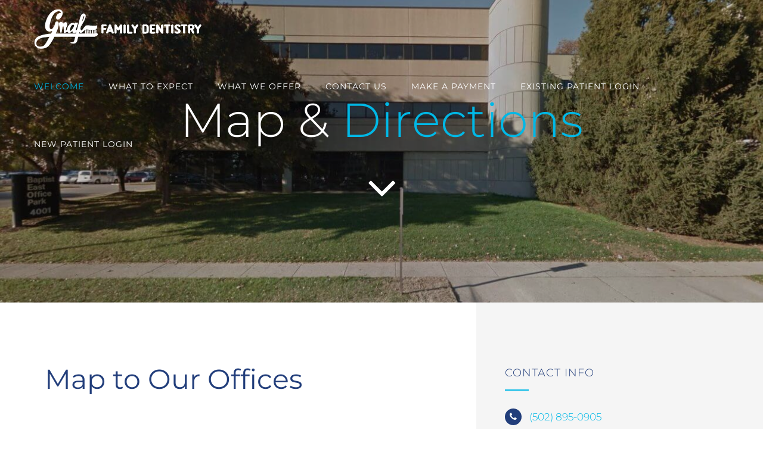

--- FILE ---
content_type: text/html; charset=UTF-8
request_url: https://kysmile.com/map-directions/
body_size: 9849
content:
<!DOCTYPE html>
<html class="" lang="en-US" prefix="og: http://ogp.me/ns# fb: http://ogp.me/ns/fb#">
<head>
	<meta http-equiv="X-UA-Compatible" content="IE=edge" />
	<meta http-equiv="Content-Type" content="text/html; charset=utf-8"/>
	<meta name="viewport" content="width=device-width, initial-scale=1" />
	<title>Map and Directions | Graf Family Dentistry</title>

<!-- Start The SEO Framework by Sybre Waaijer -->
<meta name="description" content="Graf Family Dentistry is located in St. Matthews of Louisville, Kentucky. Our office address is 4001 Kresge Way, Ste 120, Louisville, Ky, 40207." />
<meta property="og:locale" content="en_US" />
<meta property="og:type" content="website" />
<meta property="og:title" content="Map and Directions | Graf Family Dentistry" />
<meta property="og:description" content="Graf Family Dentistry is located in St. Matthews of Louisville, Kentucky. Our office address is 4001 Kresge Way, Ste 120, Louisville, Ky, 40207." />
<meta property="og:url" content="https://kysmile.com/map-directions/" />
<meta property="og:site_name" content="Graf Family Dentistry" />
<meta name="twitter:card" content="summary" />
<meta name="twitter:title" content="Map and Directions | Graf Family Dentistry" />
<meta name="twitter:description" content="Graf Family Dentistry is located in St. Matthews of Louisville, Kentucky. Our office address is 4001 Kresge Way, Ste 120, Louisville, Ky, 40207." />
<link rel="canonical" href="https://kysmile.com/map-directions/" />
<script type="application/ld+json">{"@context":"https://schema.org","@type":"BreadcrumbList","itemListElement":[{"@type":"ListItem","position":1,"item":{"@id":"https://kysmile.com/","name":"Graf Family Dentistry in Louisville KY"}},{"@type":"ListItem","position":2,"item":{"@id":"https://kysmile.com/map-directions/","name":"Map and Directions"}}]}</script>
<!-- End The SEO Framework by Sybre Waaijer | 0.00465s -->

<link rel='dns-prefetch' href='//s.w.org' />
<link rel="alternate" type="application/rss+xml" title="Graf Family Dentistry &raquo; Feed" href="https://kysmile.com/feed/" />
<link rel="alternate" type="application/rss+xml" title="Graf Family Dentistry &raquo; Comments Feed" href="https://kysmile.com/comments/feed/" />

		<meta property="og:title" content="Map &amp; Directions"/>
		<meta property="og:type" content="article"/>
		<meta property="og:url" content="https://kysmile.com/map-directions/"/>
		<meta property="og:site_name" content="Graf Family Dentistry"/>
		<meta property="og:description" content="Map &amp; Directions 

      
Map to Our Offices    
Directions  
From 1-64

 	Take exit 10 for Cannons Lane
 	Turn left onto Cannons Lane
 	In .3 miles, turn right onto Winchester Road
 	After a mile, turn right onto"/>

									<meta property="og:image" content="https://kysmile.com/wp-content/uploads/2017/05/white.png"/>
							<script type="text/javascript">
			window._wpemojiSettings = {"baseUrl":"https:\/\/s.w.org\/images\/core\/emoji\/2.3\/72x72\/","ext":".png","svgUrl":"https:\/\/s.w.org\/images\/core\/emoji\/2.3\/svg\/","svgExt":".svg","source":{"concatemoji":"https:\/\/kysmile.com\/wp-includes\/js\/wp-emoji-release.min.js?ver=4.8.3"}};
			!function(a,b,c){function d(a){var b,c,d,e,f=String.fromCharCode;if(!k||!k.fillText)return!1;switch(k.clearRect(0,0,j.width,j.height),k.textBaseline="top",k.font="600 32px Arial",a){case"flag":return k.fillText(f(55356,56826,55356,56819),0,0),b=j.toDataURL(),k.clearRect(0,0,j.width,j.height),k.fillText(f(55356,56826,8203,55356,56819),0,0),c=j.toDataURL(),b!==c&&(k.clearRect(0,0,j.width,j.height),k.fillText(f(55356,57332,56128,56423,56128,56418,56128,56421,56128,56430,56128,56423,56128,56447),0,0),b=j.toDataURL(),k.clearRect(0,0,j.width,j.height),k.fillText(f(55356,57332,8203,56128,56423,8203,56128,56418,8203,56128,56421,8203,56128,56430,8203,56128,56423,8203,56128,56447),0,0),c=j.toDataURL(),b!==c);case"emoji4":return k.fillText(f(55358,56794,8205,9794,65039),0,0),d=j.toDataURL(),k.clearRect(0,0,j.width,j.height),k.fillText(f(55358,56794,8203,9794,65039),0,0),e=j.toDataURL(),d!==e}return!1}function e(a){var c=b.createElement("script");c.src=a,c.defer=c.type="text/javascript",b.getElementsByTagName("head")[0].appendChild(c)}var f,g,h,i,j=b.createElement("canvas"),k=j.getContext&&j.getContext("2d");for(i=Array("flag","emoji4"),c.supports={everything:!0,everythingExceptFlag:!0},h=0;h<i.length;h++)c.supports[i[h]]=d(i[h]),c.supports.everything=c.supports.everything&&c.supports[i[h]],"flag"!==i[h]&&(c.supports.everythingExceptFlag=c.supports.everythingExceptFlag&&c.supports[i[h]]);c.supports.everythingExceptFlag=c.supports.everythingExceptFlag&&!c.supports.flag,c.DOMReady=!1,c.readyCallback=function(){c.DOMReady=!0},c.supports.everything||(g=function(){c.readyCallback()},b.addEventListener?(b.addEventListener("DOMContentLoaded",g,!1),a.addEventListener("load",g,!1)):(a.attachEvent("onload",g),b.attachEvent("onreadystatechange",function(){"complete"===b.readyState&&c.readyCallback()})),f=c.source||{},f.concatemoji?e(f.concatemoji):f.wpemoji&&f.twemoji&&(e(f.twemoji),e(f.wpemoji)))}(window,document,window._wpemojiSettings);
		</script>
		<style type="text/css">
img.wp-smiley,
img.emoji {
	display: inline !important;
	border: none !important;
	box-shadow: none !important;
	height: 1em !important;
	width: 1em !important;
	margin: 0 .07em !important;
	vertical-align: -0.1em !important;
	background: none !important;
	padding: 0 !important;
}
</style>
<link rel='stylesheet' id='avada-stylesheet-css'  href='https://kysmile.com/wp-content/themes/Avada/assets/css/style.min.css?ver=5.2.2' type='text/css' media='all' />
<link rel='stylesheet' id='child-style-css'  href='https://kysmile.com/wp-content/themes/Avada-Child-Theme/style.css?ver=4.8.3' type='text/css' media='all' />
<!--[if lte IE 9]>
<link rel='stylesheet' id='avada-IE-fontawesome-css'  href='https://kysmile.com/wp-content/themes/Avada/includes/lib/assets/fonts/fontawesome/font-awesome.css?ver=5.2.2' type='text/css' media='all' />
<![endif]-->
<!--[if IE]>
<link rel='stylesheet' id='avada-IE-css'  href='https://kysmile.com/wp-content/themes/Avada/assets/css/ie.css?ver=5.2.2' type='text/css' media='all' />
<![endif]-->
<link rel='stylesheet' id='fusion-dynamic-css-css'  href='https://kysmile.com/wp-content/uploads/fusion-styles/fusion-954.css?timestamp=1769169153&#038;ver=4.8.3' type='text/css' media='all' />
<script type='text/javascript' src='https://kysmile.com/wp-includes/js/jquery/jquery.js?ver=1.12.4'></script>
<script type='text/javascript' src='https://kysmile.com/wp-includes/js/jquery/jquery-migrate.min.js?ver=1.4.1'></script>
<link rel='https://api.w.org/' href='https://kysmile.com/wp-json/' />
<link rel="EditURI" type="application/rsd+xml" title="RSD" href="https://kysmile.com/xmlrpc.php?rsd" />
<link rel="wlwmanifest" type="application/wlwmanifest+xml" href="https://kysmile.com/wp-includes/wlwmanifest.xml" /> 
<link rel="alternate" type="application/json+oembed" href="https://kysmile.com/wp-json/oembed/1.0/embed?url=https%3A%2F%2Fkysmile.com%2Fmap-directions%2F" />
<link rel="alternate" type="text/xml+oembed" href="https://kysmile.com/wp-json/oembed/1.0/embed?url=https%3A%2F%2Fkysmile.com%2Fmap-directions%2F&#038;format=xml" />

		
	<script type="text/javascript">
		var doc = document.documentElement;
		doc.setAttribute('data-useragent', navigator.userAgent);
	</script>

	<!-- Global site tag (gtag.js) - Google Analytics -->
<script async src="https://www.googletagmanager.com/gtag/js?id=UA-141564635-1">
</script>
<script>
  window.dataLayer = window.dataLayer || [];
  function gtag(){dataLayer.push(arguments);}
  gtag('js', new Date());

  gtag('config', 'UA-141564635-1');
</script><script type="application/ld+json">{
    "@context": "https://schema.org",
    "@type": "LocalBusiness",
    "image": "https://goo.gl/maps/KRdiBxCt38WD1fJX7",
    "priceRange": "$$$$$",
    "telephone": "+1 502-895-0905",
    "additionalType": [
	    "https://en.wikipedia.org/wiki/Dentist",
		"https://en.wikipedia.org/wiki/Dentistry",
		"https://en.wikipedia.org/wiki/Cosmetic_dentistry"
    ],
    "name": "Graf Family Dentistry",
    "logo": "https://kysmile.com/wp-content/uploads/2017/05/white.png",
    "description": "Graf Family Dentistry is an experienced and compassionate team of dentists in St. Matthews KY that sees children and adults of all ages, ready to help you improve your health, appearance, self-confidence, and overall quality of life. Their St. Matthews Dentist services include General Dentistry, Cosmetic Dentistry, and Restorative Dentistry.
Graf Family Dentistry serves people located throughout the entire Louisville metro area.",
    "openingHours": [
		 "Mo Open 8:00am - 5:00pm",
		 "Tue Open 8:00am - 5:00pm",
		 "Wed Open 8:00am - 5:00pm",
		 "Thu Open 8:00am - 12:00pm",
		 "Fr Open 8:00am - 5:00pm",
		 "Sa Closed",
		 "Su Closed"		 
    ],
    "geo": {
        "@type": "GeoCoordinates",
        "latitude": "38.2387886", 
        "longitude": "-85.6403359"
    },
	"hasMap": "https://goo.gl/maps/2DqpVDFiKY8qsu4GA",
    "url": "https://kysmile.com/st-matthews-dentist/",
    "sameAs": [
		"https://www.facebook.com/grafkysmile/"
    ],
    "contactPoint": {
        "@type": "ContactPoint",
        "telephone": "+1 502-895-0905",
        "contactType": "Customer Service",
        "email": "info@kysmile.com",
        "contactOption": "Phonecall",
        "areaServed": "USA",
        "availableLanguage": "English"
    },
    "address": {
        "@type": "PostalAddress",
        "addressCountry": "USA",
        "addressLocality": "Louisville",
        "addressRegion": "KY",
        "postalCode": "40207",
        "streetAddress": "4001 Kresge Way #120"
    }
}
</script></head>

<body class="page-template page-template-100-width page-template-100-width-php page page-id-954 fusion-image-hovers fusion-body ltr no-tablet-sticky-header no-mobile-sticky-header mobile-logo-pos-left layout-wide-mode fusion-top-header menu-text-align-center mobile-menu-design-modern fusion-show-pagination-text">
				<div id="wrapper" class="">
		<div id="home" style="position:relative;top:-1px;"></div>
				
		
			<header class="fusion-header-wrapper">
				<div class="fusion-header-v1 fusion-logo-left fusion-sticky-menu- fusion-sticky-logo-1 fusion-mobile-logo-1 fusion-mobile-menu-design-modern ">
					<div class="fusion-header-sticky-height"></div>
<div class="fusion-header">
	<div class="fusion-row">
		<div class="fusion-logo" data-margin-top="15px" data-margin-bottom="15px" data-margin-left="0px" data-margin-right="0px">
				<a class="fusion-logo-link" href="https://kysmile.com/">
						<img src="https://kysmile.com/wp-content/uploads/2017/05/white.png" width="281" height="67" alt="Graf Family Dentistry Logo" class="fusion-logo-1x fusion-standard-logo" />

															<img src="https://kysmile.com/wp-content/uploads/2017/05/retina-white.png" width="281" height="67" alt="Graf Family Dentistry Retina Logo" style="max-height: 67px; height: auto;" class="fusion-standard-logo fusion-logo-2x" />
			
			<!-- mobile logo -->
											<img src="https://kysmile.com/wp-content/uploads/2017/05/white.png" width="281" height="67" alt="Graf Family Dentistry Mobile Logo" class="fusion-logo-1x fusion-mobile-logo-1x" />

														<img src="https://kysmile.com/wp-content/uploads/2017/05/retina-white.png" width="281" height="67" alt="Graf Family Dentistry Mobile Retina Logo" style="max-height: 67px; height: auto;" class="fusion-logo-2x fusion-mobile-logo-2x" />
							
			<!-- sticky header logo -->
											<img src="https://kysmile.com/wp-content/uploads/2017/05/color.png" width="281" height="67" alt="Graf Family Dentistry Sticky Logo" class="fusion-logo-1x fusion-sticky-logo-1x" />

														<img src="https://kysmile.com/wp-content/uploads/2017/05/retina-color.png" width="281" height="67" alt="Graf Family Dentistry Sticky Logo Retina" style="max-height: 67px; height: auto;" class="fusion-logo-2x fusion-sticky-logo-2x" />
									</a>
		</div>		<nav class="fusion-main-menu" aria-label="Main Menu"><ul role="menubar" id="menu-main" class="fusion-menu"><li role="menuitem"  id="menu-item-870"  class="menu-item menu-item-type-custom menu-item-object-custom current-menu-ancestor current-menu-parent menu-item-has-children menu-item-870 fusion-dropdown-menu"  ><a ><span class="menu-text">WELCOME</span></a><ul role="menu" class="sub-menu"><li role="menuitem"  id="menu-item-951"  class="menu-item menu-item-type-post_type menu-item-object-page menu-item-951 fusion-dropdown-submenu"  ><a  href="https://kysmile.com/meet-the-doctors/"><span>Meet The Doctors</span></a></li><li role="menuitem"  id="menu-item-950"  class="menu-item menu-item-type-post_type menu-item-object-page menu-item-950 fusion-dropdown-submenu"  ><a  href="https://kysmile.com/office-policies/"><span>Office Policies</span></a></li><li role="menuitem"  id="menu-item-949"  class="menu-item menu-item-type-post_type menu-item-object-page menu-item-949 fusion-dropdown-submenu"  ><a  href="https://kysmile.com/financial-insurance/"><span>Financial &#038; Insurance</span></a></li><li role="menuitem"  id="menu-item-963"  class="menu-item menu-item-type-post_type menu-item-object-page current-menu-item page_item page-item-954 current_page_item menu-item-963 fusion-dropdown-submenu"  ><a  href="https://kysmile.com/map-directions/"><span>Map &#038; Directions</span></a></li></ul></li><li role="menuitem"  id="menu-item-871"  class="menu-item menu-item-type-custom menu-item-object-custom menu-item-has-children menu-item-871 fusion-dropdown-menu"  ><a ><span class="menu-text">WHAT TO EXPECT</span></a><ul role="menu" class="sub-menu"><li role="menuitem"  id="menu-item-948"  class="menu-item menu-item-type-post_type menu-item-object-page menu-item-948 fusion-dropdown-submenu"  ><a  href="https://kysmile.com/first-visit/"><span>First Visit</span></a></li><li role="menuitem"  id="menu-item-952"  class="menu-item menu-item-type-post_type menu-item-object-page menu-item-952 fusion-dropdown-submenu"  ><a  href="https://kysmile.com/faq/"><span>FAQ</span></a></li><li role="menuitem"  id="menu-item-947"  class="menu-item menu-item-type-post_type menu-item-object-page menu-item-947 fusion-dropdown-submenu"  ><a  href="https://kysmile.com/common-problems/"><span>Common Problems</span></a></li><li role="menuitem"  id="menu-item-946"  class="menu-item menu-item-type-post_type menu-item-object-page menu-item-946 fusion-dropdown-submenu"  ><a  href="https://kysmile.com/emergencies/"><span>Emergencies</span></a></li></ul></li><li role="menuitem"  id="menu-item-868"  class="menu-item menu-item-type-custom menu-item-object-custom menu-item-has-children menu-item-868 fusion-dropdown-menu"  ><a ><span class="menu-text">WHAT WE OFFER</span></a><ul role="menu" class="sub-menu"><li role="menuitem"  id="menu-item-866"  class="menu-item menu-item-type-post_type menu-item-object-page menu-item-866 fusion-dropdown-submenu"  ><a  href="https://kysmile.com/dental-health/"><span>Dental Health</span></a></li><li role="menuitem"  id="menu-item-956"  class="menu-item menu-item-type-post_type menu-item-object-page menu-item-956 fusion-dropdown-submenu"  ><a  href="https://kysmile.com/general-dentistry/"><span>General Dentistry</span></a></li><li role="menuitem"  id="menu-item-962"  class="menu-item menu-item-type-post_type menu-item-object-page menu-item-962 fusion-dropdown-submenu"  ><a  href="https://kysmile.com/cosmetic-dentistry/"><span>Cosmetic Dentistry</span></a></li><li role="menuitem"  id="menu-item-961"  class="menu-item menu-item-type-post_type menu-item-object-page menu-item-961 fusion-dropdown-submenu"  ><a  href="https://kysmile.com/restorative-dentistry/"><span>Restorative Dentistry</span></a></li></ul></li><li role="menuitem"  id="menu-item-840"  class="menu-item menu-item-type-post_type menu-item-object-page menu-item-840"  ><a  href="https://kysmile.com/contact-us/"><span class="menu-text">CONTACT US</span></a></li><li role="menuitem"  id="menu-item-1066"  class="menu-item menu-item-type-custom menu-item-object-custom menu-item-1066"  ><a  target="_blank" rel="noopener noreferrer" href="https://api.ipospays.com/v1/sl/qMzNQ_190625111205"><span class="menu-text">MAKE A PAYMENT</span></a></li><li role="menuitem"  id="menu-item-1075"  class="menu-item menu-item-type-custom menu-item-object-custom menu-item-1075"  ><a  href="https://graffamilydentistry.mydentistlink.com/%20"><span class="menu-text">EXISTING PATIENT LOGIN</span></a></li><li role="menuitem"  id="menu-item-1076"  class="menu-item menu-item-type-custom menu-item-object-custom menu-item-1076"  ><a  href="https://forms.mydentistlink.com/3cfa55e7-557c-40ba-a255-a7efc55e1a62"><span class="menu-text">NEW PATIENT LOGIN</span></a></li></ul></nav>		<div class="fusion-mobile-menu-icons">
							<a href="#" class="fusion-icon fusion-icon-bars" aria-label="Toggle mobile menu"></a>
		
		
			</div>

<nav class="fusion-mobile-nav-holder fusion-mobile-menu-text-align-left"></nav>

	</div>
</div>
				</div>
				<div class="fusion-clearfix"></div>
			</header>
					
		<div id="sliders-container">
					</div>
						
							
		
		
						<main id="main" role="main" class="clearfix width-100" style="padding-left:30px;padding-right:30px">
			<div class="fusion-row" style="max-width:100%;">
<section id="content" class="full-width">
			<div id="post-954" class="post-954 page type-page status-publish hentry">
			
			<span class="entry-title rich-snippet-hidden">
			Map &#038; Directions		</span>
	
			<span class="vcard rich-snippet-hidden">
			<span class="fn">
				<a href="https://kysmile.com/author/graf/" title="Posts by graf" rel="author">graf</a>			</span>
		</span>
	
			<span class="updated rich-snippet-hidden">
			2017-11-22T19:34:39+00:00		</span>
	
						<div class="post-content">
				<script type='text/javascript' src='https://maps.googleapis.com/maps/api/js?key=AIzaSyC3Lj64Qd6H1zxF1bLRI52qYuhDwIwBs60&#038;language=en&#038;ver=1'></script>
<script type='text/javascript' src='https://kysmile.com/wp-content/themes/Avada/includes/lib/assets/min/js/library/infobox_packed.js?ver=1'></script>
<div  class="fusion-fullwidth fullwidth-box fusion-blend-mode fusion-parallax-none nonhundred-percent-fullwidth"  style='background-color: rgba(0,0,0,0.2);background-image: url("https://kysmile.com/wp-content/uploads/2017/10/Graf-family-Dental-Directions-e1508514985383.jpg");background-position: center center;background-repeat: no-repeat;padding-top:10%;padding-right:5%;padding-bottom:10%;padding-left:5%;border-top-width:0px;border-bottom-width:0px;border-color:#eae9e9;border-top-style:solid;border-bottom-style:solid;-webkit-background-size:cover;-moz-background-size:cover;-o-background-size:cover;background-size:cover;background-attachment:none;'><div class="fusion-builder-row fusion-row "><div  class="fusion-layout-column fusion_builder_column fusion_builder_column_1_1  fusion-one-full fusion-column-first fusion-column-last 1_1"  style='margin-top:0px;margin-bottom:30px;'>
					<div class="fusion-column-wrapper" style="background-position:left top;background-repeat:no-repeat;-webkit-background-size:cover;-moz-background-size:cover;-o-background-size:cover;background-size:cover;"  data-bg-url="">
						<h1 style="text-align: center;"><span style="color: #ffffff;">Map &amp;</span> <span style="color: #00b8e6;">Directions</span></h1>
<a class="fusion-one-page-text-link" href="#map"><div class="aligncenter"><i class="fa fontawesome-icon fa-angle-down circle-no fusion-animated" style="font-size:80px;margin-left:0;margin-right:0;color:#ffffff;" data-animationType="fadeInUp" data-animationDuration="0.6" data-animationOffset="100%"></i></div></a>
<div class="fusion-clearfix"></div>

					</div>
				</div></div></div><div id="map"><div  class="fusion-fullwidth fullwidth-box hundred-percent-fullwidth fusion-equal-height-columns"  style='background-color: rgba(255,255,255,0);background-position: left top;background-repeat: no-repeat;border-top-width:0px;border-bottom-width:0px;border-color:#eae9e9;border-top-style:solid;border-bottom-style:solid;'><div class="fusion-builder-row fusion-row "><div  class="fusion-layout-column fusion_builder_column fusion_builder_column_3_5  fusion-three-fifth fusion-column-first 3_5"  style='margin-top:0px;margin-bottom:0px;width:58.4%; margin-right: 4%;'>
					<div class="fusion-column-wrapper" style="padding: 100px 10% 100px 10%;background-position:left top;background-repeat:no-repeat;-webkit-background-size:cover;-moz-background-size:cover;-o-background-size:cover;background-size:cover;"  data-bg-url="">
						<h2 style="font-weight: 400;">Map to Our Offices</h2>
<div class="fusion-sep-clear"></div><div class="fusion-separator fusion-full-width-sep sep-none" style="margin-left: auto;margin-right: auto;margin-top:30px;"></div>					<script type="text/javascript">
						var map_fusion_map_6979108cb22e5;
						var markers = [];
						var counter = 0;
																				var fusionMapNonce = 'e2bbbe0d00';
												function fusion_run_map_fusion_map_6979108cb22e5() {
							jQuery('#fusion_map_6979108cb22e5').fusion_maps({
								addresses: [{"address":"4001 Kresge Way # 120, Louisville, KY 40207","infobox_content":"4001 Kresge Way # 120, Louisville, KY 40207","coordinates":false,"cache":true,"latitude":"38.2391953","longitude":"-85.64055839999997"}],
								animations: false,
								infobox_background_color: '',
								infobox_styling: 'default',
								infobox_text_color: '',
								map_style: 'default',
								map_type: 'roadmap',
								marker_icon: '',
								overlay_color: '',
								overlay_color_hsl: {"hue":0,"sat":0,"lum":100},
								pan_control: true,
								show_address: true,
								scale_control: true,
								scrollwheel: true,
								zoom: 14,
								zoom_control: true,
							});
						}

						google.maps.event.addDomListener(window, 'load', fusion_run_map_fusion_map_6979108cb22e5);
					</script>
					<div class="shortcode-map fusion-google-map" id="fusion_map_6979108cb22e5" style="height:300px;width:100%;"></div><div class="fusion-sep-clear"></div><div class="fusion-separator fusion-full-width-sep sep-none" style="margin-left: auto;margin-right: auto;margin-top:30px;"></div><h2 style="font-weight: 400;">Directions</h2>
<div class="fusion-sep-clear"></div><div class="fusion-separator fusion-full-width-sep sep-none" style="margin-left: auto;margin-right: auto;margin-top:30px;"></div><h2>From 1-64</h2>
<ul>
<li>Take exit 10 for Cannons Lane</li>
<li>Turn left onto Cannons Lane</li>
<li>In .3 miles, turn right onto Winchester Road</li>
<li>After a mile, turn right onto Browns Lane</li>
<li>In half a mile, turn right onto Kresge Way</li>
<li>Our office will be on your right</li>
</ul>
<h2>From I-264</h2>
<ul>
<li>Take exit 18 for N Breckenridge Lane</li>
<li>In 1.5 miles, turn right onto Kresge Way</li>
<li>Our office will be on your left</li>
</ul>
<h2>From I-71</h2>
<ul>
<li>Take exit 2 for Zorn Ave</li>
<li>After a mile, turn left onto Brownsboro Road</li>
<li>In another mile, turn right onto Chenoweth Lane</li>
<li>Take a slight left onto Shelbyville Road</li>
<li>After half a mile, turn right onto Browns Lane</li>
<li>In a little over a mile, turn right onto Kresge Way</li>
<li>Our office will be on your right</li>
</ul>
<div class="fusion-clearfix"></div>

					</div>
				</div><div  class="fusion-layout-column fusion_builder_column fusion_builder_column_2_5  fusion-two-fifth fusion-column-last fusion-blend-mode fusion-no-small-visibility 2_5"  style='margin-top:0px;margin-bottom:0px;width:37.6%'>
					<div class="fusion-column-wrapper" style="background-color:#f5f5f5;padding: 100px 10% 100px 10%;background-position:left top;background-repeat:no-repeat;-webkit-background-size:cover;-moz-background-size:cover;-o-background-size:cover;background-size:cover;"  data-bg-url="">
						<h4 style="text-align: left;">CONTACT INFO</h4>
<div class="fusion-sep-clear"></div><div class="fusion-separator sep-single sep-solid" style="border-color:#00b8e6;border-top-width:2px;margin-top:0px;margin-bottom:30px;width:100%;max-width:40px;"></div><ul class="fusion-checklist fusion-checklist-1" style="font-size:17px;line-height:28.9px;"><li class="fusion-li-item"><span style="background-color:#223e7b;font-size:14.96px;height:28.9px;width:28.9px;margin-right:11.9px;" class="icon-wrapper circle-yes"><i class="fusion-li-icon fa fa-phone" style="color:#ffffff;"></i></span><div class="fusion-li-item-content" style="margin-left:40.8px;"><a href="tel:5028950905">(502) 895-0905</a></div></li><li class="fusion-li-item"><span style="background-color:#223e7b;font-size:14.96px;height:28.9px;width:28.9px;margin-right:11.9px;" class="icon-wrapper circle-yes"><i class="fusion-li-icon fa fa-envelope-o" style="color:#ffffff;"></i></span><div class="fusion-li-item-content" style="margin-left:40.8px;">
<p><a href="mailto:info@kysmile.com">info@kysmile.com</a></p>
</div></li><li class="fusion-li-item"><span style="background-color:#223e7b;font-size:14.96px;height:28.9px;width:28.9px;margin-right:11.9px;" class="icon-wrapper circle-yes"><i class="fusion-li-icon fa fa-map-marker" style="color:#ffffff;"></i></span><div class="fusion-li-item-content" style="margin-left:40.8px;"><a href="https://www.google.com/maps/dir//4001+Kresge+Way+%23120,+St+Matthews,+KY+40207/@38.2391953,-85.6427524,17z/data=!4m16!1m7!3m6!1s0x8869752bb1e9ac49:0xa70cf9c8eea1dbb0!2s4001+Kresge+Way+%23120,+St+Matthews,+KY+40207!3b1!8m2!3d38.2391953!4d-85.6405584!4m7!1m0!1m5!1m1!1s0x8869752bb1e9ac49:0xa70cf9c8eea1dbb0!2m2!1d-85.6405584!2d38.2391953">4001 Kresge Way, Ste 120<br />
Louisville, KY<br />
</a></div></li></ul><div class="fusion-sep-clear"></div><div class="fusion-separator fusion-full-width-sep sep-none" style="margin-left: auto;margin-right: auto;margin-top:50px;"></div><h4 style="text-align: left;">OFFICE HOURS</h4>
<div class="fusion-sep-clear"></div><div class="fusion-separator sep-single sep-solid" style="border-color:#00b8e6;border-top-width:2px;margin-top:0px;margin-bottom:30px;width:100%;max-width:40px;"></div><div class="table-2">
<table width="100%">
<tbody>
<tr>
<td style="text-align: left;">Monday &#8211; Wednesday</td>
<td style="text-align: right;">8:00 &#8211; 5:00</td>
</tr>
<tr>
<td style="text-align: left;">Thursday</td>
<td style="text-align: right;">8:00 &#8211; 12:00</td>
</tr>
<tr>
<td style="text-align: left;">Friday</td>
<td style="text-align: right;">8:00 &#8211; 5:00</td>
</tr>
<tr>
<td style="text-align: left;">Saturday &amp; Sunday</td>
<td style="text-align: right;">CLOSED</td>
</tr>
</tbody>
</table>
</div>
<div class="fusion-sep-clear"></div><div class="fusion-separator fusion-full-width-sep sep-none" style="margin-left: auto;margin-right: auto;margin-top:50px;"></div><h4 style="text-align: left;">OFFICE LOCATION</h4>
<div class="fusion-sep-clear"></div><div class="fusion-separator sep-single sep-solid" style="border-color:#00b8e6;border-top-width:2px;margin-top:0px;margin-bottom:30px;width:100%;max-width:40px;"></div>					<script type="text/javascript">
						var map_fusion_map_6979108cb291a;
						var markers = [];
						var counter = 0;
												function fusion_run_map_fusion_map_6979108cb291a() {
							jQuery('#fusion_map_6979108cb291a').fusion_maps({
								addresses: [{"address":"4001 Kresge Way, Ste 120, Louisville, KY 40207","infobox_content":"4001 Kresge Way, Ste 120, Louisville, KY 40207","marker":"\/wp-content\/uploads\/2017\/05\/map-marker.png","coordinates":false,"cache":true,"latitude":"38.2391952","longitude":"-85.64055839999997"}],
								animations: true,
								infobox_background_color: '',
								infobox_styling: 'default',
								infobox_text_color: '',
								map_style: 'custom',
								map_type: 'roadmap',
								marker_icon: '/wp-content/uploads/2017/05/map-marker.png',
								overlay_color: '',
								overlay_color_hsl: {"hue":0,"sat":0,"lum":100},
								pan_control: false,
								show_address: false,
								scale_control: false,
								scrollwheel: false,
								zoom: 14,
								zoom_control: false,
							});
						}

						google.maps.event.addDomListener(window, 'load', fusion_run_map_fusion_map_6979108cb291a);
					</script>
					<div class="shortcode-map fusion-google-map" id="fusion_map_6979108cb291a" style="height:200px;width:100%;"></div><div class="fusion-clearfix"></div>

					</div>
				</div></div></div></div><div id="blue-banner" class="fusion-fullwidth fullwidth-box fusion-parallax-none blue-banner nonhundred-percent-fullwidth fusion-equal-height-columns"  style='background-color: rgba(255,255,255,0);background-image: url("https://kysmile.com/wp-content/uploads/2015/12/rgb-gradient-bar-for-logo-carrasel-1.jpg");background-position: center center;background-repeat: no-repeat;padding-top:50px;padding-right:30px;padding-bottom:50px;padding-left:30px;border-top-width:0px;border-bottom-width:0px;border-color:#eae9e9;border-top-style:solid;border-bottom-style:solid;-webkit-background-size:cover;-moz-background-size:cover;-o-background-size:cover;background-size:cover;background-attachment:none;'><div class="fusion-builder-row fusion-row "><div  class="fusion-layout-column fusion_builder_column fusion_builder_column_1_1  fusion-one-full fusion-column-first fusion-column-last 1_1"  style='margin-top:0px;margin-bottom:0px;'>
					<div class="fusion-column-wrapper" style="background-position:left top;background-repeat:no-repeat;-webkit-background-size:cover;-moz-background-size:cover;-o-background-size:cover;background-size:cover;"  data-bg-url="">
						<div class="fusion-column-content-centered"><div class="fusion-column-content"><div class="imageframe-align-center"><span class="fusion-imageframe imageframe-none imageframe-1 hover-type-none blue-banner-logo" id="blue-banner-logo"><img src="https://kysmile.com/wp-content/uploads/2017/05/retina-white.png" width="" height="" alt="" title="" class="img-responsive"/></span></div></div></div><div class="fusion-clearfix"></div>

					</div>
				</div></div></div>
							</div>
												</div>
	</section>
					
				</div>  <!-- fusion-row -->
			</main>  <!-- #main -->
			
			
			
			
										
				<div class="fusion-footer fusion-footer-parallax">

																
						<footer role="contentinfo" class="fusion-footer-widget-area fusion-widget-area">
							<div class="fusion-row">
								<div class="fusion-columns fusion-columns-3 fusion-widget-area">
									
																																							<div class="fusion-column col-lg-4 col-md-4 col-sm-4">
												<section id="text-8" class="fusion-footer-widget-column widget widget_text"><h4 class="widget-title">INSURANCE WE ACCEPT</h4>			<div class="textwidget"><div class="fusion-sep-clear"></div><div class="fusion-separator sep-single sep-solid" style="border-color:#00b8e6;border-top-width:2px;margin-top:0px;margin-bottom:30px;width:100%;max-width:40px;"></div>
<h4>MetLife</h4>
<h4>Delta Dental</h4>
<h4>Humana</h4>
<h4>Anthem BlueCross Blue Shield</h4>
<h4>Aetna</h4>
<h4>Cigna</h4>
<h4>DentalSelectPlus</h4>
<h4>Guardian</h4>
<h4>Among Others!</h4>

<h4>*We will file as a third party with any insurance company.</h4></div>
		<div style="clear:both;"></div></section>																																				</div>
																																								<div class="fusion-column col-lg-4 col-md-4 col-sm-4">
												<section id="text-4" class="fusion-footer-widget-column widget widget_text"><h4 class="widget-title">CONTACT INFORMATION</h4>			<div class="textwidget"><a href="https://kysmile.com/st-matthews-dentist/">St. Matthews Dentist</a>

<div class="fusion-sep-clear"></div><div class="fusion-separator sep-single sep-solid" style="border-color:#00b8e6;border-top-width:2px;margin-top:0px;margin-bottom:30px;width:100%;max-width:40px;"></div>

<ul class="fusion-checklist fusion-checklist-2" style="font-size:16px;line-height:27.2px;">

<li class="fusion-li-item"><span style="height:27.2px;width:27.2px;margin-right:11.2px;" class="icon-wrapper circle-no"><i class="fusion-li-icon fa fa-envelope-o" style="color:#00b8e6;"></i></span><div class="fusion-li-item-content" style="margin-left:38.4px;"> <a href="mailto:grafkysmile@gmail.com">grafkysmile@gmail.com</a></div></li>

<li class="fusion-li-item"><span style="height:27.2px;width:27.2px;margin-right:11.2px;" class="icon-wrapper circle-no"><i class="fusion-li-icon fa fa-phone" style="color:#00b8e6;"></i></span><div class="fusion-li-item-content" style="margin-left:38.4px;"> <a href="tel:5028950905">(502) 895-0905</a></div></li>

<li class="fusion-li-item"><span style="height:27.2px;width:27.2px;margin-right:11.2px;" class="icon-wrapper circle-no"><i class="fusion-li-icon fa fa-map-marker" style="color:#00b8e6;"></i></span><div class="fusion-li-item-content" style="margin-left:38.4px;">
<a href="https://www.google.com/maps/place/4001+Kresge+Way+%23120,+St+Matthews,+KY+40207/@38.2390899,-85.6409876,18z/data=!4m5!3m4!1s0x8869752bb1e9ac49:0xa70cf9c8eea1dbb0!8m2!3d38.2391953!4d-85.6405584">4001 Kresge Way, Ste 120, <br />
Louisville, KY 40207</a></div></li>

</ul>

					<script type="text/javascript">
						var map_fusion_map_6979108cb32cb;
						var markers = [];
						var counter = 0;
												function fusion_run_map_fusion_map_6979108cb32cb() {
							jQuery('#fusion_map_6979108cb32cb').fusion_maps({
								addresses: [{"address":"4001 Kresge Way, Ste 120, Louisville, KY 40207","infobox_content":"4001 Kresge Way, Ste 120, Louisville, KY 40207","marker":"\/wp-content\/uploads\/2017\/05\/map-marker.png","coordinates":false,"cache":true,"latitude":"38.2391952","longitude":"-85.64055839999997"}],
								animations: true,
								infobox_background_color: '',
								infobox_styling: 'default',
								infobox_text_color: '',
								map_style: 'custom',
								map_type: 'terrain',
								marker_icon: '/wp-content/uploads/2017/05/map-marker.png',
								overlay_color: '',
								overlay_color_hsl: {"hue":0,"sat":0,"lum":100},
								pan_control: false,
								show_address: false,
								scale_control: false,
								scrollwheel: false,
								zoom: 13,
								zoom_control: false,
							});
						}

						google.maps.event.addDomListener(window, 'load', fusion_run_map_fusion_map_6979108cb32cb);
					</script>
					<div class="shortcode-map fusion-google-map" id="fusion_map_6979108cb32cb" style="height:220px;width:90%;"></div>

<div class="fusion-sep-clear"></div><div class="fusion-separator fusion-full-width-sep sep-none" style="margin-left: auto;margin-right: auto;margin-top:30px;"></div></div>
		<div style="clear:both;"></div></section>																																				</div>
																																								<div class="fusion-column fusion-column-last col-lg-4 col-md-4 col-sm-4">
												<section id="text-7" class="fusion-footer-widget-column widget widget_text"><h4 class="widget-title">OFFICE HOURS</h4>			<div class="textwidget"><div class="fusion-sep-clear"></div><div class="fusion-separator sep-single sep-solid" style="border-color:#00b8e6;border-top-width:2px;margin-top:0px;margin-bottom:30px;width:100%;max-width:40px;"></div>
<div class="table-2">
<table width="100%">
<tbody>
<tr>
<td style="text-align: left;">Monday &amp; Tuesday</td>
<td style="text-align: right;">8:00 &#8211; 5:00</td>
</tr>
<tr>
<td style="text-align: left;">Wednesday</td>
<td style="text-align: right;">7:00 &#8211; 3:00</td>
</tr>
<tr>
<td style="text-align: left;">Friday</td>
<td style="text-align: right;">8:00 &#8211; 5:00</td>
</tr>
<tr>
<td style="text-align: left;">Thursday, Saturday &amp; Sunday</td>
<td style="text-align: right;">CLOSED</td>
</tr>
</tbody>
</table>
</div>
<div class="fusion-sep-clear"></div><div class="fusion-separator fusion-full-width-sep sep-none" style="margin-left: auto;margin-right: auto;margin-top:20px;"></div></div>
		<div style="clear:both;"></div></section><section id="social_links-widget-3" class="fusion-footer-widget-column widget social_links"><h4 class="widget-title">FOLLOW US ON FACEBOOK!</h4>
		<div class="fusion-social-networks boxed-icons">

			<div class="fusion-social-networks-wrapper">
								
																																	<a class="fusion-social-network-icon fusion-tooltip fusion-facebook fusion-icon-facebook" href="https://www.facebook.com/grafkysmile/"   title="Facebook" aria-label="Facebook" rel="" target="_self" style="border-radius:4px;padding:8px;font-size:32px;color:#ffffff;background-color:#3b5998;border-color:#3b5998;"></a>
											
										
				
			</div>
		</div>

		<div style="clear:both;"></div></section>																																				</div>
																																																																												
									<div class="fusion-clearfix"></div>
								</div> <!-- fusion-columns -->
							</div> <!-- fusion-row -->
						</footer> <!-- fusion-footer-widget-area -->
					
																
						<footer id="footer" class="fusion-footer-copyright-area fusion-footer-copyright-center">
							<div class="fusion-row">
								<div class="fusion-copyright-content">

									<div class="fusion-copyright-notice">
		<div>
		© Copyright <script>document.write(new Date().getFullYear());</script>   |   All Rights Reserved   |   Powered by <a href='http://current360.com' target="_blank">Current360</a>	</div>
</div>

								</div> <!-- fusion-fusion-copyright-content -->
							</div> <!-- fusion-row -->
						</footer> <!-- #footer -->
														</div> <!-- fusion-footer -->
					</div> <!-- wrapper -->

								<a class="fusion-one-page-text-link fusion-page-load-link"></a>

						<script type="text/javascript">
				jQuery( document ).ready( function() {
					var ajaxurl = 'https://kysmile.com/wp-admin/admin-ajax.php';
					if ( 0 < jQuery( '.fusion-login-nonce' ).length ) {
						jQuery.get( ajaxurl, { 'action': 'fusion_login_nonce' }, function( response ) {
							jQuery( '.fusion-login-nonce' ).html( response );
						});
					}
				});
				</script>
				<!--[if IE 9]>
<script type='text/javascript' src='https://kysmile.com/wp-content/themes/Avada/includes/lib/assets/min/js/general/fusion-ie9.js?ver=1'></script>
<![endif]-->
<script type='text/javascript' src='https://kysmile.com/wp-includes/js/comment-reply.min.js?ver=4.8.3'></script>
<script type='text/javascript' src='https://kysmile.com/wp-content/themes/Avada/includes/lib/assets/min/js/library/isotope.js?ver=3.0.4'></script>
<script type='text/javascript' src='https://kysmile.com/wp-content/themes/Avada/includes/lib/assets/min/js/library/jquery.infinitescroll.js?ver=2.1'></script>
<script type='text/javascript' src='https://kysmile.com/wp-content/plugins/fusion-core/js/min/avada-faqs.js?ver=1'></script>
<script type='text/javascript' src='https://kysmile.com/wp-content/themes/Avada/includes/lib/assets/min/js/library/jquery.fitvids.js?ver=1.1'></script>
<script type='text/javascript'>
/* <![CDATA[ */
var fusionVideoGeneralVars = {"status_vimeo":"0","status_yt":"1"};
/* ]]> */
</script>
<script type='text/javascript' src='https://kysmile.com/wp-content/themes/Avada/includes/lib/assets/min/js/library/fusion-video-general.js?ver=1'></script>
<script type='text/javascript'>
/* <![CDATA[ */
var fusionLightboxVideoVars = {"lightbox_video_width":"1280","lightbox_video_height":"720"};
/* ]]> */
</script>
<script type='text/javascript' src='https://kysmile.com/wp-content/themes/Avada/includes/lib/assets/min/js/library/jquery.ilightbox.js?ver=2.2'></script>
<script type='text/javascript' src='https://kysmile.com/wp-content/themes/Avada/includes/lib/assets/min/js/library/jquery.mousewheel.js?ver=3.0.6'></script>
<script type='text/javascript'>
/* <![CDATA[ */
var fusionLightboxVars = {"status_lightbox":"1","lightbox_gallery":"1","lightbox_skin":"metro-white","lightbox_title":"","lightbox_arrows":"1","lightbox_slideshow_speed":"5000","lightbox_autoplay":"","lightbox_opacity":"0.94","lightbox_desc":"","lightbox_social":"1","lightbox_deeplinking":"1","lightbox_path":"horizontal","lightbox_post_images":"1"};
/* ]]> */
</script>
<script type='text/javascript' src='https://kysmile.com/wp-content/themes/Avada/includes/lib/assets/min/js/general/fusion-lightbox.js?ver=1'></script>
<script type='text/javascript' src='https://kysmile.com/wp-content/themes/Avada/includes/lib/assets/min/js/library/imagesLoaded.js?ver=3.1.8'></script>
<script type='text/javascript' src='https://kysmile.com/wp-content/themes/Avada/includes/lib/assets/min/js/library/packery.js?ver=2.0.0'></script>
<script type='text/javascript'>
/* <![CDATA[ */
var avadaPortfolioVars = {"lightbox_behavior":"all","infinite_finished_msg":"<em>All items displayed.<\/em>","infinite_blog_text":"<em>Loading the next set of posts...<\/em>","content_break_point":"800"};
/* ]]> */
</script>
<script type='text/javascript' src='https://kysmile.com/wp-content/plugins/fusion-core/js/min/avada-portfolio.js?ver=1'></script>
<script type='text/javascript' src='https://kysmile.com/wp-content/themes/Avada/includes/lib/assets/min/js/library/cssua.js?ver=2.1.28'></script>
<script type='text/javascript' src='https://kysmile.com/wp-content/themes/Avada/includes/lib/assets/min/js/library/jquery.waypoints.js?ver=2.0.3'></script>
<script type='text/javascript' src='https://kysmile.com/wp-content/themes/Avada/includes/lib/assets/min/js/library/modernizr.js?ver=3.3.1'></script>
<script type='text/javascript' src='https://kysmile.com/wp-content/themes/Avada/includes/lib/assets/min/js/general/fusion-waypoints.js?ver=1'></script>
<script type='text/javascript'>
/* <![CDATA[ */
var fusionAnimationsVars = {"disable_mobile_animate_css":"0"};
/* ]]> */
</script>
<script type='text/javascript' src='https://kysmile.com/wp-content/plugins/fusion-builder/assets/js/min/general/fusion-animations.js?ver=1'></script>
<script type='text/javascript' src='https://kysmile.com/wp-content/plugins/fusion-builder/assets/js/min/general/fusion-flip-boxes.js?ver=1'></script>
<script type='text/javascript'>
/* <![CDATA[ */
var fusionEqualHeightVars = {"content_break_point":"800"};
/* ]]> */
</script>
<script type='text/javascript' src='https://kysmile.com/wp-content/themes/Avada/includes/lib/assets/min/js/general/fusion-equal-heights.js?ver=1'></script>
<script type='text/javascript' src='https://kysmile.com/wp-content/plugins/fusion-builder/assets/js/min/general/fusion-content-boxes.js?ver=1'></script>
<script type='text/javascript' src='https://kysmile.com/wp-content/plugins/fusion-builder/assets/js/min/general/fusion-title.js?ver=1'></script>
<script type='text/javascript' src='https://kysmile.com/wp-content/themes/Avada/includes/lib/assets/min/js/library/bootstrap.transition.js?ver=3.3.6'></script>
<script type='text/javascript' src='https://kysmile.com/wp-content/themes/Avada/includes/lib/assets/min/js/library/bootstrap.tab.js?ver=3.1.1'></script>
<script type='text/javascript'>
/* <![CDATA[ */
var fusionTabVars = {"content_break_point":"800"};
/* ]]> */
</script>
<script type='text/javascript' src='https://kysmile.com/wp-content/plugins/fusion-builder/assets/js/min/general/fusion-tabs.js?ver=1'></script>
<script type='text/javascript' src='https://kysmile.com/wp-content/plugins/fusion-builder/assets/js/min/library/jquery.countTo.js?ver=1'></script>
<script type='text/javascript' src='https://kysmile.com/wp-content/themes/Avada/includes/lib/assets/min/js/library/jquery.appear.js?ver=1'></script>
<script type='text/javascript'>
/* <![CDATA[ */
var fusionCountersBox = {"counter_box_speed":"1000"};
/* ]]> */
</script>
<script type='text/javascript' src='https://kysmile.com/wp-content/plugins/fusion-builder/assets/js/min/general/fusion-counters-box.js?ver=1'></script>
<script type='text/javascript' src='https://kysmile.com/wp-content/themes/Avada/includes/lib/assets/min/js/library/bootstrap.modal.js?ver=3.1.1'></script>
<script type='text/javascript' src='https://kysmile.com/wp-content/plugins/fusion-builder/assets/js/min/general/fusion-modal.js?ver=1'></script>
<script type='text/javascript' src='https://kysmile.com/wp-content/themes/Avada/includes/lib/assets/min/js/library/jquery.fade.js?ver=1'></script>
<script type='text/javascript' src='https://kysmile.com/wp-content/themes/Avada/includes/lib/assets/min/js/library/jquery.requestAnimationFrame.js?ver=1'></script>
<script type='text/javascript' src='https://kysmile.com/wp-content/themes/Avada/includes/lib/assets/min/js/library/fusion-parallax.js?ver=1'></script>
<script type='text/javascript'>
/* <![CDATA[ */
var fusionVideoBgVars = {"status_vimeo":"0"};
/* ]]> */
</script>
<script type='text/javascript' src='https://kysmile.com/wp-content/themes/Avada/includes/lib/assets/min/js/library/fusion-video-bg.js?ver=1'></script>
<script type='text/javascript'>
/* <![CDATA[ */
var fusionContainerVars = {"content_break_point":"800"};
/* ]]> */
</script>
<script type='text/javascript' src='https://kysmile.com/wp-content/plugins/fusion-builder/assets/js/min/general/fusion-container.js?ver=1'></script>
<script type='text/javascript' src='https://kysmile.com/wp-content/plugins/fusion-builder/assets/js/min/library/jquery.countdown.js?ver=1.0'></script>
<script type='text/javascript' src='https://kysmile.com/wp-content/plugins/fusion-builder/assets/js/min/general/fusion-countdown.js?ver=1'></script>
<script type='text/javascript' src='https://kysmile.com/wp-content/themes/Avada/includes/lib/assets/min/js/library/jquery.easyPieChart.js?ver=2.1.7'></script>
<script type='text/javascript' src='https://kysmile.com/wp-content/plugins/fusion-builder/assets/js/min/general/fusion-counters-circle.js?ver=1'></script>
<script type='text/javascript' src='https://kysmile.com/wp-content/plugins/fusion-builder/assets/js/min/general/fusion-events.js?ver=1'></script>
<script type='text/javascript' src='https://kysmile.com/wp-content/themes/Avada/includes/lib/assets/min/js/library/bootstrap.collapse.js?ver=3.1.1'></script>
<script type='text/javascript' src='https://kysmile.com/wp-content/plugins/fusion-builder/assets/js/min/general/fusion-toggles.js?ver=1'></script>
<script type='text/javascript'>
/* <![CDATA[ */
var fusionBgImageVars = {"content_break_point":"800"};
/* ]]> */
</script>
<script type='text/javascript' src='https://kysmile.com/wp-content/plugins/fusion-builder/assets/js/min/general/fusion-column-bg-image.js?ver=1'></script>
<script type='text/javascript' src='https://kysmile.com/wp-content/plugins/fusion-builder/assets/js/min/general/fusion-column.js?ver=1'></script>
<script type='text/javascript' src='https://kysmile.com/wp-content/plugins/fusion-builder/assets/js/min/general/fusion-gallery.js?ver=1'></script>
<script type='text/javascript'>
/* <![CDATA[ */
var fusionMapsVars = {"admin_ajax":"https:\/\/kysmile.com\/wp-admin\/admin-ajax.php"};
/* ]]> */
</script>
<script type='text/javascript' src='https://kysmile.com/wp-content/themes/Avada/includes/lib/assets/min/js/library/jquery.fusion_maps.js?ver=2.2.2'></script>
<script type='text/javascript' src='https://kysmile.com/wp-content/themes/Avada/includes/lib/assets/min/js/general/fusion-google-map.js?ver=1'></script>
<script type='text/javascript' src='https://kysmile.com/wp-content/themes/Avada/includes/lib/assets/min/js/library/jquery.cycle.js?ver=3.0.3'></script>
<script type='text/javascript'>
/* <![CDATA[ */
var fusionTestimonialVars = {"testimonials_speed":"4000"};
/* ]]> */
</script>
<script type='text/javascript' src='https://kysmile.com/wp-content/plugins/fusion-builder/assets/js/min/general/fusion-testimonials.js?ver=1'></script>
<script type='text/javascript' src='https://kysmile.com/wp-content/plugins/fusion-builder/assets/js/min/general/fusion-progress.js?ver=1'></script>
<script type='text/javascript' src='https://kysmile.com/wp-includes/js/mediaelement/froogaloop.min.js?ver=2.0'></script>
<script type='text/javascript'>
/* <![CDATA[ */
var fusionVideoVars = {"status_vimeo":"0"};
/* ]]> */
</script>
<script type='text/javascript' src='https://kysmile.com/wp-content/plugins/fusion-builder/assets/js/min/general/fusion-video.js?ver=1'></script>
<script type='text/javascript' src='https://kysmile.com/wp-content/themes/Avada/includes/lib/assets/min/js/library/bootstrap.tooltip.js?ver=3.3.5'></script>
<script type='text/javascript' src='https://kysmile.com/wp-content/themes/Avada/includes/lib/assets/min/js/library/bootstrap.popover.js?ver=3.3.5'></script>
<script type='text/javascript' src='https://kysmile.com/wp-content/themes/Avada/includes/lib/assets/min/js/library/jquery.carouFredSel.js?ver=6.2.1'></script>
<script type='text/javascript' src='https://kysmile.com/wp-content/themes/Avada/includes/lib/assets/min/js/library/jquery.easing.js?ver=1.3'></script>
<script type='text/javascript' src='https://kysmile.com/wp-content/themes/Avada/includes/lib/assets/min/js/library/jquery.flexslider.js?ver=2.2.2'></script>
<script type='text/javascript' src='https://kysmile.com/wp-content/themes/Avada/includes/lib/assets/min/js/library/jquery.hoverflow.js?ver=1'></script>
<script type='text/javascript' src='https://kysmile.com/wp-content/themes/Avada/includes/lib/assets/min/js/library/jquery.hoverintent.js?ver=1'></script>
<script type='text/javascript' src='https://kysmile.com/wp-content/themes/Avada/includes/lib/assets/min/js/library/jquery.placeholder.js?ver=2.0.7'></script>
<script type='text/javascript' src='https://kysmile.com/wp-content/themes/Avada/includes/lib/assets/min/js/library/jquery.touchSwipe.js?ver=1.6.6'></script>
<script type='text/javascript' src='https://kysmile.com/wp-content/themes/Avada/includes/lib/assets/min/js/general/fusion-alert.js?ver=1'></script>
<script type='text/javascript'>
/* <![CDATA[ */
var fusionCarouselVars = {"related_posts_speed":"2500","carousel_speed":"2500"};
/* ]]> */
</script>
<script type='text/javascript' src='https://kysmile.com/wp-content/themes/Avada/includes/lib/assets/min/js/general/fusion-carousel.js?ver=1'></script>
<script type='text/javascript'>
/* <![CDATA[ */
var fusionFlexSliderVars = {"status_vimeo":"","page_smoothHeight":"false","slideshow_autoplay":"1","slideshow_speed":"7000","pagination_video_slide":"","status_yt":"1","flex_smoothHeight":"false"};
/* ]]> */
</script>
<script type='text/javascript' src='https://kysmile.com/wp-content/themes/Avada/includes/lib/assets/min/js/general/fusion-flexslider.js?ver=1'></script>
<script type='text/javascript' src='https://kysmile.com/wp-content/themes/Avada/includes/lib/assets/min/js/general/fusion-popover.js?ver=1'></script>
<script type='text/javascript' src='https://kysmile.com/wp-content/themes/Avada/includes/lib/assets/min/js/general/fusion-tooltip.js?ver=1'></script>
<script type='text/javascript' src='https://kysmile.com/wp-content/themes/Avada/includes/lib/assets/min/js/general/fusion-sharing-box.js?ver=1'></script>
<script type='text/javascript'>
/* <![CDATA[ */
var fusionBlogVars = {"infinite_blog_text":"<em>Loading the next set of posts...<\/em>","infinite_finished_msg":"<em>All items displayed.<\/em>","slideshow_autoplay":"1","slideshow_speed":"7000","pagination_video_slide":"","status_yt":"1","lightbox_behavior":"all","blog_pagination_type":"Pagination","flex_smoothHeight":"false"};
/* ]]> */
</script>
<script type='text/javascript' src='https://kysmile.com/wp-content/themes/Avada/includes/lib/assets/min/js/general/fusion-blog.js?ver=1'></script>
<script type='text/javascript' src='https://kysmile.com/wp-content/themes/Avada/includes/lib/assets/min/js/general/fusion-button.js?ver=1'></script>
<script type='text/javascript' src='https://kysmile.com/wp-content/themes/Avada/includes/lib/assets/min/js/general/fusion-general-global.js?ver=1'></script>
<script type='text/javascript'>
/* <![CDATA[ */
var fusionIe1011Vars = {"form_bg_color":"rgba(255,255,255,0)"};
/* ]]> */
</script>
<script type='text/javascript' src='https://kysmile.com/wp-content/themes/Avada/includes/lib/assets/min/js/general/fusion-ie1011.js?ver=1'></script>
<script type='text/javascript' src='https://kysmile.com/wp-content/themes/Avada/includes/lib/assets/min/js/general/fusion-scroll-to-anchor.js?ver=1'></script>
<script type='text/javascript'>
/* <![CDATA[ */
var fusionTypographyVars = {"site_width":"1170px","typography_sensitivity":"0.60","typography_factor":"1.50"};
/* ]]> */
</script>
<script type='text/javascript' src='https://kysmile.com/wp-content/themes/Avada/includes/lib/assets/min/js/general/fusion-responsive-typography.js?ver=1'></script>
<script type='text/javascript' src='https://kysmile.com/wp-content/themes/Avada/assets/min/js/library/bootstrap.scrollspy.js?ver=3.3.2'></script>
<script type='text/javascript'>
/* <![CDATA[ */
var avadaCommentVars = {"title_style_type":"none","title_margin_top":"0px","title_margin_bottom":"0px"};
/* ]]> */
</script>
<script type='text/javascript' src='https://kysmile.com/wp-content/themes/Avada/assets/min/js/general/avada-comments.js?ver=5.2.2'></script>
<script type='text/javascript' src='https://kysmile.com/wp-content/themes/Avada/assets/min/js/general/avada-general-footer.js?ver=5.2.2'></script>
<script type='text/javascript' src='https://kysmile.com/wp-content/themes/Avada/assets/min/js/general/avada-quantity.js?ver=5.2.2'></script>
<script type='text/javascript'>
/* <![CDATA[ */
var avadaHeaderVars = {"header_position":"top","header_layout":"v1","header_sticky":"1","header_sticky_type2_layout":"menu_only","side_header_break_point":"1125","header_sticky_mobile":"0","header_sticky_tablet":"0","mobile_menu_design":"modern","sticky_header_shrinkage":"0","nav_height":"97","nav_highlight_border":"0","logo_margin_top":"15px","logo_margin_bottom":"15px","layout_mode":"wide","header_padding_top":"0px","header_padding_bottom":"0px","offset_scroll":"full"};
/* ]]> */
</script>
<script type='text/javascript' src='https://kysmile.com/wp-content/themes/Avada/assets/min/js/general/avada-header.js?ver=5.2.2'></script>
<script type='text/javascript' src='https://kysmile.com/wp-content/themes/Avada/assets/min/js/general/avada-scrollspy.js?ver=5.2.2'></script>
<script type='text/javascript' src='https://kysmile.com/wp-content/themes/Avada/assets/min/js/general/avada-select.js?ver=5.2.2'></script>
<script type='text/javascript'>
/* <![CDATA[ */
var avadaSidebarsVars = {"header_position":"top","header_layout":"v1","header_sticky":"1","header_sticky_type2_layout":"menu_only","side_header_break_point":"1125","header_sticky_tablet":"0","sticky_header_shrinkage":"0","nav_height":"97","content_break_point":"800"};
/* ]]> */
</script>
<script type='text/javascript' src='https://kysmile.com/wp-content/themes/Avada/assets/min/js/general/avada-sidebars.js?ver=5.2.2'></script>
<script type='text/javascript' src='https://kysmile.com/wp-content/themes/Avada/assets/min/js/library/jquery.sticky-kit.js?ver=5.2.2'></script>
<script type='text/javascript' src='https://kysmile.com/wp-content/themes/Avada/assets/min/js/general/avada-tabs-widget.js?ver=5.2.2'></script>
<script type='text/javascript'>
/* <![CDATA[ */
var avadaMenuVars = {"header_position":"Top","logo_alignment":"Left","header_sticky":"1","side_header_break_point":"1125","mobile_menu_design":"modern","dropdown_goto":"Go to...","mobile_nav_cart":"Shopping Cart","submenu_slideout":"1"};
/* ]]> */
</script>
<script type='text/javascript' src='https://kysmile.com/wp-content/themes/Avada/assets/min/js/general/avada-menu.js?ver=5.2.2'></script>
<script type='text/javascript'>
/* <![CDATA[ */
var toTopscreenReaderText = {"label":"Go to Top"};
/* ]]> */
</script>
<script type='text/javascript' src='https://kysmile.com/wp-content/themes/Avada/assets/min/js/library/jquery.toTop.js?ver=1.2'></script>
<script type='text/javascript'>
/* <![CDATA[ */
var avadaToTopVars = {"status_totop_mobile":"1"};
/* ]]> */
</script>
<script type='text/javascript' src='https://kysmile.com/wp-content/themes/Avada/assets/min/js/general/avada-to-top.js?ver=5.2.2'></script>
<script type='text/javascript' src='https://kysmile.com/wp-content/themes/Avada/assets/min/js/general/avada-drop-down.js?ver=5.2.2'></script>
<script type='text/javascript'>
/* <![CDATA[ */
var avadaParallaxFooterVars = {"side_header_break_point":"1125","header_position":"Top"};
/* ]]> */
</script>
<script type='text/javascript' src='https://kysmile.com/wp-content/themes/Avada/assets/min/js/general/avada-parallax-footer.js?ver=5.2.2'></script>
<script type='text/javascript'>
/* <![CDATA[ */
var avadaFusionSliderVars = {"side_header_break_point":"1125","slider_position":"below","header_transparency":"1","header_position":"Top","content_break_point":"800","status_vimeo":"0"};
/* ]]> */
</script>
<script type='text/javascript' src='https://kysmile.com/wp-content/plugins/fusion-core/js/min/avada-fusion-slider.js?ver=1'></script>
<script type='text/javascript' src='https://kysmile.com/wp-includes/js/wp-embed.min.js?ver=4.8.3'></script>

			</body>
</html>
